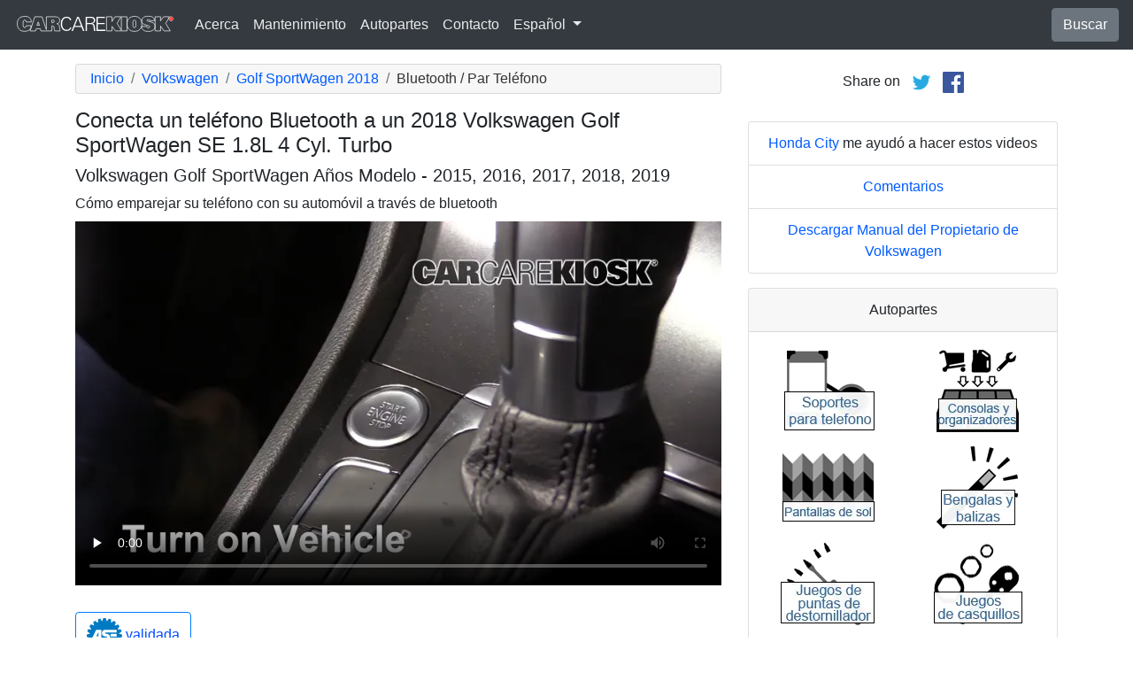

--- FILE ---
content_type: text/html; charset=utf-8
request_url: https://es.carcarekiosk.com/video/2018_Volkswagen_Golf_SportWagen_SE_1.8L_4_Cyl._Turbo/bluetooth/par_telefono
body_size: 7621
content:
<!doctype html>
<html lang="es">
<head>
<meta charset="utf-8">
<meta name="viewport" content="width=device-width, initial-scale=1, shrink-to-fit=no">
<title>Conecta un teléfono Bluetooth a un 2018 Volkswagen Golf SportWagen SE 1.8L 4 Cyl. Turbo</title>
<meta name="description" content="Conecta un teléfono a través de bluetooth a una 2018 Volkswagen Golf SportWagen SE 1.8L 4 Cyl. Turbo con este video instructivo. Instrucciones paso a paso para sincronizar bluetooth a un 2018 Volkswagen Golf SportWagen SE 1.8L 4 Cyl. Turbo" />
<meta name="theme-color" content="#fff"/>
<meta property="og:title" content="Conecta un teléfono Bluetooth a un 2018 Volkswagen Golf SportWagen SE 1.8L 4 Cyl. Turbo" />
<meta property="og:type" content="website" />
<meta property="og:url" content="https://es.carcarekiosk.com/video/2018_Volkswagen_Golf_SportWagen_SE_1.8L_4_Cyl._Turbo/bluetooth/par_telefono" />
<meta property="og:image" content="https://d2n97g4vasjwsk.cloudfront.net/2018+Volkswagen+Golf+SportWagen+SE+1.8L+4+Cyl.+Turbo%2FBluetooth+-+Part+1 - 480p.webp" />
<meta property="og:site_name" content="CarCareKiosk" />
<link rel="shortcut icon" href="/favicon.ico">
<link rel="apple-touch-icon" href="/img/apple-touch-icon.png">
<link rel="preconnect" href="https://d2n97g4vasjwsk.cloudfront.net" />
<link rel="stylesheet" href="/saux/cck.min.css?t=20240215" />
<style type="text/css">h1 {font-size:1.5rem} h2,h3{font-size:1.25rem} .carousel-control-next-icon,.carousel-control-prev-icon {filter:invert(1)}.top-ad{min-height:250px}@media (min-width:1200px) {.top-ad{min-height:90px}}</style>
<!-- Google Tag Manager -->
<script>(function(w,d,s,l,i){w[l]=w[l]||[];w[l].push({'gtm.start':
new Date().getTime(),event:'gtm.js'});var f=d.getElementsByTagName(s)[0],
j=d.createElement(s),dl=l!='dataLayer'?'&l='+l:'';j.async=true;j.src=
'https://www.googletagmanager.com/gtm.js?id='+i+dl;f.parentNode.insertBefore(j,f);
})(window,document,'script','dataLayer','GTM-5GC4D64');</script>
<!-- End Google Tag Manager -->
<script async src="https://securepubads.g.doubleclick.net/tag/js/gpt.js"></script>
<script>
window.googletag = window.googletag || {cmd: []};
var gptAdSlots = [];
googletag.cmd.push(function() {
  var AdSizesA = googletag.sizeMapping().addSize([1200,0],[728,90]).addSize([0,0],[300,250]).build();
  var AdSizesB = googletag.sizeMapping().addSize([1200,0],[728,90]).addSize([0,0],[300,250]).build();
    googletag.defineSlot('/21349734/bluetooth//pair_phone//resp_A',[[728,90],[300,250]],'div-gpt-ad-1599787350907-0').defineSizeMapping(AdSizesA).addService(googletag.pubads());
  googletag.defineSlot('/21349734/bluetooth//pair_phone//resp_B',[[728,90],[300,250]],'div-gpt-ad-1599787350907-1').defineSizeMapping(AdSizesB).addService(googletag.pubads());
  googletag.defineSlot('/21349734/bluetooth//pair_phone//resp_C',[300,250],'div-gpt-ad-1599787350907-2').addService(googletag.pubads());
                            googletag.pubads().collapseEmptyDivs();
  googletag.enableServices();
});
</script>
<script async src="https://pagead2.googlesyndication.com/pagead/js/adsbygoogle.js?client=ca-pub-7461142793089923"
     crossorigin="anonymous"></script>
</head>
<body data-spy="scroll" data-target="#navbar-video" tyle="position:relative">
<!-- Google Tag Manager (noscript) -->
<noscript><iframe src="https://www.googletagmanager.com/ns.html?id=GTM-5GC4D64" height="0" width="0" style="display:none;visibility:hidden"></iframe></noscript>
<!-- End Google Tag Manager (noscript) -->
<nav class="navbar navbar-expand-lg sticky-top navbar-dark bg-dark">
    <a class="navbar-brand" href="/" style="padding-top:0"><img src="/img/logo.svg" alt="CarCareKiosk.com" style="width:180px" /></a>
          <button class="navbar-toggler" type="button" data-toggle="collapse" data-target="#navbarSupportedContent" aria-controls="navbarSupportedContent" aria-expanded="false" aria-label="Toggle navigation">
    <span class="navbar-toggler-icon"></span>
  </button>
  <div class="collapse navbar-collapse" id="navbarSupportedContent">
    <ul class="navbar-nav mr-auto">
      <li class="nav-item">
        <a class="nav-link" href="https://es.carcarekiosk.com/acerca">Acerca</a>
      </li>
      <li class="nav-item">
                <a class="nav-link" href="https://es.carcarekiosk.com/mantenimiento/cambio-de-bateria">Mantenimiento</a>
              </li>
      <li class="nav-item">
        <a class="nav-link" href="https://es.carcarekiosk.com/autopartes-y-herramientas">Autopartes</a>
      </li>
            <li class="nav-item">
        <a class="nav-link" href="https://es.carcarekiosk.com/contacto">Contacto</a>
      </li>
      <li class="nav-item dropdown">
        <a class="nav-link dropdown-toggle" href="#" id="navbarDropdown" role="button" data-toggle="dropdown" aria-haspopup="true" aria-expanded="false">
                    Español
                  </a>
        <div class="dropdown-menu" aria-labelledby="navbarDropdown">
                    <a class="dropdown-item" href="https://www.carcarekiosk.com">Inglés</a>
          <a class="dropdown-item" href="https://fr.carcarekiosk.com">Francés</a>
                  </div>
      </li>
    </ul>
    <a href="/search" class="btn btn-secondary my-2 my-sm-0" type="submit">Buscar</a>
  </div>
  </nav>
<div class="container">
  <style>
.video-container {position:relative;padding-bottom:56.25%}
.video-container iframe {position:absolute;top:0;left:0;width:100%;height:100%}
</style>
<style>
.video-container {position:relative;padding-bottom:56.25%}
video {position:absolute;top:0;left:0;width:100%;height:100%}
#ad-container {position:absolute;top:0;left:0;width:100%}
span.anchor {display:block;position:relative;top:-75px;visibility:hidden;}
@media (max-width:576px) { #div-gpt-ad-1599787350907-0,#div-gpt-ad-1599787350907-1 {min-height:250px} }
</style>
<div class="row mt-3">
	<div class="col-lg-8 col-sm-12 mb-3">
		<nav aria-label="breadcrumb">
			<ol class="breadcrumb">
				<li class="breadcrumb-item">
					<a href="https://es.carcarekiosk.com/">Inicio</a>
				</li>
				<li class="breadcrumb-item">
					<a href="https://es.carcarekiosk.com/videos/Volkswagen">Volkswagen</a>
				</li>
				<li class="breadcrumb-item">
					<a href="https://es.carcarekiosk.com/videos/Volkswagen/Golf_SportWagen/2018">Golf SportWagen 2018</a>
				</li>
				<li class="breadcrumb-item active" aria-current="page">Bluetooth / Par Teléfono</li>
			</ol>
		</nav>
		<h1>Conecta un teléfono Bluetooth a un 2018 Volkswagen Golf SportWagen SE 1.8L 4 Cyl. Turbo</h1>
		<h2>Volkswagen Golf SportWagen Años Modelo - 2015, 2016, 2017, 2018, 2019</h2>
										
				<p class=" mb-2"><span class="anchor" id="step1"></span>
									Cómo emparejar su teléfono con su automóvil a través de bluetooth		</p>
		<div class="video-container">
			<video  class="video w-100" controls controlsList="nodownload" playsinline preload="none" data-title="Bluetooth - Part 1" poster="https://d2n97g4vasjwsk.cloudfront.net/2018+Volkswagen+Golf+SportWagen+SE+1.8L+4+Cyl.+Turbo%2FBluetooth+-+Part+1 - 480p.webp">
								<source src="https://d2n97g4vasjwsk.cloudfront.net/2018%20Volkswagen%20Golf%20SportWagen%20SE%201.8L%204%20Cyl.%20Turbo%2FBluetooth.mp4" type="video/mp4">
							</video>
					</div>
												<div style="margin:30px 0 10px;">
			<a href="https://es.carcarekiosk.com/ase-validation" class="btn btn-outline-primary">
		   <img src="/img/ase-logo.svg" alt="Validado por ASE: revisado por una técnica certificada por ASE" width="40" />
		   		   validada
		   		 </a>
		</div>
								<div class="text-center py-3">
			<div id='div-gpt-ad-1599787350907-0'>
				<script>googletag.cmd.push(function() { googletag.display('div-gpt-ad-1599787350907-0'); });</script>
			</div>
		</div>
								<div class="card mt-3 text-center" style="clear:both">
			<div class="card-header">
				<a href="https://es.carcarekiosk.com/acerca/hans-angermeier" itemprop="url">
					<img class="rounded-circle" src="/img/hans-angermeier.webp" alt="Hans Angermeier" width="100" loading="lazy" />
				</a>
			</div>
			<div class="card-body">
				<p class="card-title author">Autor</p>
								<p class="card-text"><span><a href="https://es.carcarekiosk.com/acerca/hans-angermeier"><span>Hans Angermeier</span></a></span> es un técnico de mantenimiento y reparación ligera certificado por ASE y ha producido más de 100 000 videos que muestran a los conductores cómo arreglar cosas en sus automóviles. Tiene una amplia experiencia en los procedimientos básicos de reparación que cubren la mayoría de los automóviles en la carretera. Durante los últimos 10 años, Hans se ha centrado en construir CarCareKiosk, que es visitado por millones de conductores cada mes.</p>
							</div>
		</div>
				<div class="text-center py-3">
			<div id='div-gpt-ad-1599787350907-1'>
				<script>googletag.cmd.push(function() { googletag.display('div-gpt-ad-1599787350907-1'); });</script>
			</div>
		</div>
		<div class="row text-center pt-5">
    	    	    	    	<div class="col-md-6 mb-3">
				<div class="card border-dark mb-3">
					<a href="https://es.carcarekiosk.com/video/2018_Volkswagen_Golf_SportWagen_SE_1.8L_4_Cyl._Turbo/refrigerante-anticongelante/controlar_nivel_de_liquido"><img src="https://d2n97g4vasjwsk.cloudfront.net/2018+Volkswagen+Golf+SportWagen+SE+1.8L+4+Cyl.+Turbo%2FEngine+Coolant+-+Part+1 - 480p.webp" alt="2018 Volkswagen Golf SportWagen SE 1.8L 4 Cyl. Turbo Refrigerante (anticongelante) Controlar nivel de líquido" class="card-img-top" loading="lazy" /></a>
					<div class="card-header">
						<a href="https://es.carcarekiosk.com/video/2018_Volkswagen_Golf_SportWagen_SE_1.8L_4_Cyl._Turbo/refrigerante-anticongelante/controlar_nivel_de_liquido">Mantenga la temperatura bajo presión</a>
					</div>
					<div class="card-body">
		        <p>Su refrigerante debe tener un buen desempeño en cualquier condición: ¡exactamente como Aaron Rodgers!</p>
          </div>
          <div class="card-footer bg-white">
          	<small>2018 Volkswagen Golf SportWagen SE 1.8L 4 Cyl. Turbo</small>
          </div>
	      </div>
		  </div>
			    	    	    	<div class="col-md-6 mb-3">
				<div class="card border-dark mb-3">
					<a href="https://es.carcarekiosk.com/video/2018_Volkswagen_Golf_SportWagen_SE_1.8L_4_Cyl._Turbo/reloj/fijar-hora-de-reloj"><img src="https://d2n97g4vasjwsk.cloudfront.net/2018+Volkswagen+Golf+SportWagen+SE+1.8L+4+Cyl.+Turbo%2FClock - 480p.webp" alt="2018 Volkswagen Golf SportWagen SE 1.8L 4 Cyl. Turbo Reloj Fijar hora de reloj" class="card-img-top" loading="lazy" /></a>
					<div class="card-header">
						<a href="https://es.carcarekiosk.com/video/2018_Volkswagen_Golf_SportWagen_SE_1.8L_4_Cyl._Turbo/reloj/fijar-hora-de-reloj">Configure la hora correcta en el reloj</a>
					</div>
					<div class="card-body">
		        <p>¿El reloj de su auto adelanta o atrasa? ¡Aprenda a configurarlo!</p>
          </div>
          <div class="card-footer bg-white">
          	<small>2018 Volkswagen Golf SportWagen SE 1.8L 4 Cyl. Turbo</small>
          </div>
	      </div>
		  </div>
			    	    	    	<div class="col-md-6 mb-3">
				<div class="card border-dark mb-3">
					<a href="https://es.carcarekiosk.com/video/2018_Volkswagen_Golf_SportWagen_SE_1.8L_4_Cyl._Turbo/luces/luz_de_freno_central"><img src="https://d2n97g4vasjwsk.cloudfront.net/2018+Volkswagen+Golf+SportWagen+SE+1.8L+4+Cyl.+Turbo%2FLights+CBL+-+Part+1 - 480p.webp" alt="2018 Volkswagen Golf SportWagen SE 1.8L 4 Cyl. Turbo Luces Luz de freno central (reemplazar foco)" class="card-img-top" loading="lazy" /></a>
					<div class="card-header">
						<a href="https://es.carcarekiosk.com/video/2018_Volkswagen_Golf_SportWagen_SE_1.8L_4_Cyl._Turbo/luces/luz_de_freno_central">Cambie la luz de freno central</a>
					</div>
					<div class="card-body">
		        <p>Que no lo vean con su luz de freno central quemada</p>
          </div>
          <div class="card-footer bg-white">
          	<small>2018 Volkswagen Golf SportWagen SE 1.8L 4 Cyl. Turbo</small>
          </div>
	      </div>
		  </div>
			    	    	    	<div class="col-md-6 mb-3">
				<div class="card border-dark mb-3">
					<a href="https://es.carcarekiosk.com/video/2017_Volkswagen_Golf_Alltrack_S_1.8L_4_Cyl._Turbo/luces/luz_de_niebla"><img src="https://d2n97g4vasjwsk.cloudfront.net/2017+Volkswagen+Golf+Alltrack+S+1.8L+4+Cyl.+Turbo%2FLights+FL+-+Part+1 - 480p.webp" alt="2017 Volkswagen Golf Alltrack S 1.8L 4 Cyl. Turbo Luces Luz de niebla (reemplazar foco)" class="card-img-top" loading="lazy" /></a>
					<div class="card-header">
						<a href="https://es.carcarekiosk.com/video/2017_Volkswagen_Golf_Alltrack_S_1.8L_4_Cyl._Turbo/luces/luz_de_niebla">Cambie luces de niebla</a>
					</div>
					<div class="card-body">
		        <p>No se pierda en la niebla por tener faros de niebla quemados</p>
          </div>
          <div class="card-footer bg-white">
          	<small>2017 Volkswagen Golf Alltrack S 1.8L 4 Cyl. Turbo</small>
          </div>
	      </div>
		  </div>
					</div>
		<div class="row mb-3">
			<div class="col">
				<a href="https://es.carcarekiosk.com/videos/Volkswagen/Golf_SportWagen/2018" class="btn btn-outline-primary btn-lg btn-block">Ver todos los videos del 2018 Volkswagen Golf SportWagen</a>
			</div>
		</div>
			</div>
		<div class="col-lg-4 col-sm-12 text-center">
		<div class="mt-2">
			Share on &nbsp; 
			<a href="https://twitter.com/share?url=https://es.carcarekiosk.com/video/2018_Volkswagen_Golf_SportWagen_SE_1.8L_4_Cyl._Turbo/bluetooth/par_telefono&text=Conecta%20un%20tel%C3%A9fono%20Bluetooth%20a%20un%202018%20Volkswagen%20Golf%20SportWagen%20SE%201.8L%204%20Cyl.%20Turbo&via=CarCareKiosk&hashtags=fixeditmyself" target="_blank"><img src="/img/twitter.png" alt="Share on Twitter" width="24" /></a>
			 &nbsp; 
			<a href="https://www.facebook.com/sharer.php?u=https://es.carcarekiosk.com/video/2018_Volkswagen_Golf_SportWagen_SE_1.8L_4_Cyl._Turbo/bluetooth/par_telefono&title=Conecta%20un%20tel%C3%A9fono%20Bluetooth%20a%20un%202018%20Volkswagen%20Golf%20SportWagen%20SE%201.8L%204%20Cyl.%20Turbo" target="_blank"><img src="/img/facebook.png" alt="Share on Facebook" width="24" /></a>
		</div>
		<div class="text-center py-3">
						<div id='div-gpt-ad-1599787350907-2' style="min-height:250px">
				<script>googletag.cmd.push(function() { googletag.display('div-gpt-ad-1599787350907-2'); });</script>
			</div>
								</div>
				<ul class="list-group mb-3">
			<li class="list-group-item">
								<a href="https://www.hondacity.net/used-vehicles/?utm_source=CarCareKiosk&utm_medium=Video&utm_campaign=CarCareKiosk" target="_blank">Honda City</a> me ayudó a hacer estos videos
							</li>
			<li class="list-group-item"><a href="mailto:info@carcarekiosk.com?subject=Feedback&body=https://www.carcarekiosk.com/video/2018 Volkswagen Golf SportWagen SE 1.8L 4 Cyl. Turbo/bluetooth/par_telefono">Comentarios</a></li>
			<li class="list-group-item"><a href="https://www.vw.techliterature.com/consumer/ProductSearch.aspx" target="_blank">Descargar Manual del Propietario de Volkswagen</a></li>
		</ul>
				<div class="card mb-3">
			<div class="card-header text-center">
				Autopartes			</div>
			<div class="card-body">
				<div class="row">
										<div class="col-6 text-center pb-3">
							
			        	<a href="https://www.amazon.com/mn/search/?_encoding=UTF8&amp;bbn=10981291&amp;camp=1789&amp;creative=390957&amp;linkCode=ur2&amp;qid=1344287936&amp;rh=n%3A15684181%2Cn%3A!15690151%2Cn%3A2230642011%2Cn%3A10981291%2Cn%3A2407759011&amp;rnid=10981291&amp;tag=carc0a-20#soportes-para-teléfono" target="_blank" rel="nofollow">
			        		<picture>
								<source type="image/webp" srcset="/img/parts-and-tools/soportes-para-telefono.webp">
								<source type="image/png" srcset="/img/parts-and-tools/soportes-para-telefono.png">
								<img src="/img/parts-and-tools/soportes-para-telefono.png" alt="soportes para teléfono" loading="lazy" />
							</picture>
			        	</a>
			        				        </div>
			        					<div class="col-6 text-center pb-3">
							
			        	<a href="https://www.amazon.com/mn/search/?_encoding=UTF8&amp;bbn=15735451&amp;camp=1789&amp;creative=390957&amp;linkCode=ur2&amp;qid=1344284162&amp;rh=n%3A15684181%2Cn%3A!15690151%2Cn%3A15857501%2Cn%3A15735451%2Cn%3A318295011&amp;rnid=15735451&amp;tag=carc0a-20#consolas-y-organizadores" target="_blank" rel="nofollow">
			        		<picture>
								<source type="image/webp" srcset="/img/parts-and-tools/consolas-y-organizadores.webp">
								<source type="image/png" srcset="/img/parts-and-tools/consolas-y-organizadores.png">
								<img src="/img/parts-and-tools/consolas-y-organizadores.png" alt="consolas y organizadores" loading="lazy" />
							</picture>
			        	</a>
			        				        </div>
			        					<div class="col-6 text-center pb-3">
							
			        	<a href="https://es.carcarekiosk.com/autopartes-y-herramientas#pantallas-de-sol">
			        		<picture>
								<source type="image/webp" srcset="/img/parts-and-tools/pantallas-de-sol.webp">
								<source type="image/png" srcset="/img/parts-and-tools/pantallas-de-sol.png">
								<img src="/img/parts-and-tools/pantallas-de-sol.png" alt="pantallas de sol" loading="lazy" />
							</picture>
			        	</a>
			        				        </div>
			        					<div class="col-6 text-center pb-3">
							
			        	<a href="https://es.carcarekiosk.com/autopartes-y-herramientas#bengalas-y-balizas">
			        		<picture>
								<source type="image/webp" srcset="/img/parts-and-tools/bengalas-y-balizas.webp">
								<source type="image/png" srcset="/img/parts-and-tools/bengalas-y-balizas.png">
								<img src="/img/parts-and-tools/bengalas-y-balizas.png" alt="bengalas y balizas" loading="lazy" />
							</picture>
			        	</a>
			        				        </div>
			        					<div class="col-6 text-center pb-3">
							
			        	<a href="https://es.carcarekiosk.com/autopartes-y-herramientas#juegos-de-puntas-de-destornillador">
			        		<picture>
								<source type="image/webp" srcset="/img/parts-and-tools/juegos-de-puntas-de-destornillador.webp">
								<source type="image/png" srcset="/img/parts-and-tools/juegos-de-puntas-de-destornillador.png">
								<img src="/img/parts-and-tools/juegos-de-puntas-de-destornillador.png" alt="juegos de puntas de destornillador" loading="lazy" />
							</picture>
			        	</a>
			        				        </div>
			        					<div class="col-6 text-center pb-3">
							
			        	<a href="https://www.amazon.com/mn/search/?_encoding=UTF8&amp;bbn=553350&amp;camp=1789&amp;creative=390957&amp;linkCode=ur2&amp;qid=1344370903&amp;rh=n%3A228013%2Cn%3A!468240%2Cn%3A328182011%2Cn%3A551238%2Cn%3A553350&amp;tag=carc0a-20#juegos-de-casquillos" target="_blank" rel="nofollow">
			        		<picture>
								<source type="image/webp" srcset="/img/parts-and-tools/juegos-de-casquillos.webp">
								<source type="image/png" srcset="/img/parts-and-tools/juegos-de-casquillos.png">
								<img src="/img/parts-and-tools/juegos-de-casquillos.png" alt="juegos de casquillos" loading="lazy" />
							</picture>
			        	</a>
			        				        </div>
			        					<div class="col-6 text-center pb-3">
							
			        	<a href="https://www.amazon.com/mn/search/?_encoding=UTF8&amp;bbn=486555011&amp;camp=1789&amp;creative=390957&amp;linkCode=ur2&amp;qid=1344371186&amp;rh=n%3A228013%2Cn%3A!468240%2Cn%3A3180231%2Cn%3A486555011%2Cn%3A553608&amp;rnid=486555011&amp;tag=carc0a-20#guantes" target="_blank" rel="nofollow">
			        		<picture>
								<source type="image/webp" srcset="/img/parts-and-tools/guantes.webp">
								<source type="image/png" srcset="/img/parts-and-tools/guantes.png">
								<img src="/img/parts-and-tools/guantes.png" alt="guantes" loading="lazy" />
							</picture>
			        	</a>
			        				        </div>
			        					<div class="col-6 text-center pb-3">
							
			        	<a href="https://es.carcarekiosk.com/autopartes-y-herramientas#pulidores-y-ceras">
			        		<picture>
								<source type="image/webp" srcset="/img/parts-and-tools/pulidores-y-ceras.webp">
								<source type="image/png" srcset="/img/parts-and-tools/pulidores-y-ceras.png">
								<img src="/img/parts-and-tools/pulidores-y-ceras.png" alt="pulidores y ceras" loading="lazy" />
							</picture>
			        	</a>
			        				        </div>
			        				</div>
				<div class="row">
					<div class="col-md-12 pt-3 small">
						Es posible que ganemos una comisión por compras que califiquen como asociado de Amazon					</div>
				</div>
			</div>
			<div class="card-footer text-center">
				<a href="https://es.carcarekiosk.com/autopartes-y-herramientas">Lista completa de repuestos y herramientas</a>
			</div>
		</div>
		<div class="card mb-3">
			<div class="card-header">
				Descripción del video			</div>
			<div class="card-body">
				<p><p>Así es como emparejar su teléfono iPhone o Android con un Volkswagen Golf SportWagen 2018. Por lo general, vincular un teléfono compatible con Bluetooth a su automóvil le permitirá realizar llamadas con manos libres. En muchos modelos, también puede reproducir música a través de un dispositivo emparejado a través de la conexión Bluetooth. Consulta el manual del propietario para ver si esto es posible en tu Golf SportWagen 2018. Algunos modelos solo permiten que los dispositivos Bluetooth reciban llamadas de forma inalámbrica y no son compatibles con la música Bluetooth. Por lo general, estos autos requerirán un conector de entrada para reproducir música desde su teléfono.</p><p>¿Tienes problemas de Bluetooth? ¿La sincronización no funciona en tu Golf SportWagen? ¿O tienes problemas con el Bluetooth? Los pasos necesarios para sincronizar su teléfono con su automóvil tienden a variar sustancialmente de un vehículo a otro. Si siguió los pasos del video anterior y su Golf SportWagen 2018 no se conecta a su teléfono, es posible que deba eliminar algunos teléfonos guardados. Los autos usados a menudo tendrán varios teléfonos guardados en ellos. Una vez que se alcanza un número máximo, el Golf SportWagen no permitirá emparejar dispositivos adicionales sin eliminar algunos primero. Si tu Volkswagen Golf SportWagen 2018 requiere una contraseña, prueba con 1234, 0000 o ABCD.</p></p>
			</div>
	    </div>
	    		<ul class="list-group mb-3">
						<li class="list-group-item">Cupón Advance Auto para un 20% de descuento en todo el pedido: <a href="https://advance-auto-parts.evyy.net/c/1201422/404731/2190" target="_blank">KIOSK20</a></li>
					</ul>
		    </div>
</div>
</div>
<footer style="color:white;background-color:#6c757d;border-top:.05rem solid #e5e5e5;margin-top:2rem">
  <div class="container">
    <div class="row">
      <div class="col-md-12 text-center m-3">
        <p>
          <a href="#" class="btn btn-outline-light">Volver al principio</a>
        </p>
        <p><img src="/img/logo.svg" alt="CarCareKiosk.com" style="width:200px" /></p>
        <p>El uso de este sitio constituye la aceptación de nuestros <a href="/terms" class="text-light"><u>Términos de Servicio</u></a> y nuestra <a href="/privacy" class="text-light"><u>Política de Privacidad</u></a>. Copyright © 2010 - 2026 Flatsix, LLC. Todos los derechos reservados. Las marcas registradas designadas son propiedad de sus respectivos dueños. Este Servicio no tiene asociación alguna con las empresas automotrices aquí mencionadas.</p>
      </div>
    </div>
  </div>
</footer>
<script src="https://code.jquery.com/jquery-3.5.1.slim.min.js"></script>
<script src="https://cdn.jsdelivr.net/npm/bootstrap@4.5.3/dist/js/bootstrap.bundle.min.js" integrity="sha384-ho+j7jyWK8fNQe+A12Hb8AhRq26LrZ/JpcUGGOn+Y7RsweNrtN/tE3MoK7ZeZDyx" crossorigin="anonymous" async></script>
<script>
</script>
<script src="/saux/lazysizes.min.js"></script>
<script src="/saux/ls.unveilhooks.min.js"></script>
<script src="//imasdk.googleapis.com/js/sdkloader/ima3.js"></script>
<script>
$('.disclaimer').click(function(e) {
    $(this).parent().next().html($('#Disclaimer').html());
    $(this).parent().next().toggle();
    if( $(this).find('img').attr('src') == '/img/info.svg' )
       $(this).find('img').attr('src','/img/info-reverse.svg');
    else
       $(this).find('img').attr('src','/img/info.svg');
    e.preventDefault();
});
$('.video').addClass('lazyload');
$('video').on('play', function(e) {
  $('video').not(this).each(function() {
    this.pause()
  });
});
$('video').on('contextmenu',function(e) {
  e.preventDefault();
});

var videoElement;
var adsLoaded = false;
var adContainer;
var adDisplayContainer;
var adsLoader;
var adsManager;
var playing = false;
var adsActive = false;
var iPad = ( navigator.platform === 'iPad' || (navigator.platform === 'MacIntel' && navigator.maxTouchPoints > 1) );

window.addEventListener('load', function(event) {
  videoElement = document.getElementById('player');
  if( !iPad ) {
    initializeIMA();
    videoElement.addEventListener('play', function(event) {
      loadAds(event);
    });
  }
});

window.addEventListener('resize', function(event) {
  if(adsManager) {
    var width = videoElement.clientWidth;
    var height = videoElement.clientHeight;
    adsManager.resize(width, height, google.ima.ViewMode.NORMAL);
  }
});

function initializeIMA() {
  adContainer = document.getElementById('ad-container');
  if( (navigator.userAgent.match(/(iPod|iPhone|iPad)/) || navigator.userAgent.toLowerCase().indexOf('android') > -1) )
    adContainer.addEventListener('click', adContainerClick);
  adDisplayContainer = new google.ima.AdDisplayContainer(adContainer, videoElement);
  adsLoader = new google.ima.AdsLoader(adDisplayContainer);
  adsLoader.addEventListener(
      google.ima.AdsManagerLoadedEvent.Type.ADS_MANAGER_LOADED,
      onAdsManagerLoaded,
      false);
  adsLoader.addEventListener(
      google.ima.AdErrorEvent.Type.AD_ERROR,
      onAdError,
      false);

  videoElement.addEventListener('ended', function() {
    adsLoader.contentComplete();
  });

  var adsRequest = new google.ima.AdsRequest();
    adsRequest.adTagUrl = 'https://pubads.g.doubleclick.net/gampad/ads?sz=640x480%7C854x480%7C426x240&iu=/21349734/Video-Ad-No-Companion&impl=s&gdfp_req=1&env=vp&output=vast&unviewed_position_start=1&url=[referrer_url]&description_url=[description_url]&correlator=[timestamp]&ad_type=video';
  
  adsRequest.linearAdSlotWidth = videoElement.clientWidth;
  adsRequest.linearAdSlotHeight = videoElement.clientHeight;
  adsRequest.nonLinearAdSlotWidth = videoElement.clientWidth;
  adsRequest.nonLinearAdSlotHeight = videoElement.clientHeight / 3;

  adsLoader.requestAds(adsRequest);
}

function loadAds(event) {
  if(adsLoaded) {
    return;
  }
  adsLoaded = true;

  event.preventDefault();

  videoElement.load();
  adDisplayContainer.initialize();

  var width = videoElement.clientWidth;
  var height = videoElement.clientHeight;
  try {
    adsManager.init(width, height, google.ima.ViewMode.NORMAL);
    adsManager.start();
  } catch (adError) {
    videoElement.play();
  }
}

function onAdsManagerLoaded(adsManagerLoadedEvent) {
  var adsRenderingSettings = new google.ima.AdsRenderingSettings();
  adsRenderingSettings.restoreCustomPlaybackStateOnAdBreakComplete = true;

  adsManager = adsManagerLoadedEvent.getAdsManager(
      videoElement, adsRenderingSettings);

  adsManager.addEventListener(
      google.ima.AdErrorEvent.Type.AD_ERROR,
      onAdError);  
  adsManager.addEventListener(
      google.ima.AdEvent.Type.CONTENT_PAUSE_REQUESTED,
      onContentPauseRequested);
  adsManager.addEventListener(
      google.ima.AdEvent.Type.CONTENT_RESUME_REQUESTED,
      onContentResumeRequested);
  adsManager.addEventListener(
      google.ima.AdEvent.Type.LOADED,
      onAdLoaded);
}

function onAdError(adErrorEvent) {
  if(adsManager) {
    adsManager.destroy();
  }
}

function onContentPauseRequested() {
  videoElement.controls = false;
  adsActive = true;
  playing = true;
  videoElement.pause();
}

function onContentResumeRequested() {
  videoElement.controls = true;
  $('#ad-container').hide();
  videoElement.play();
  adsActive = false;
}

function adContainerClick(event) {
  if(adsActive) {
    if(playing) {
      adsManager.pause();
    } else {
      adsManager.resume();
    }
  } else {
    if(playing) {
      videoElement.pause();
    } else {
      videoElement.play();
    }
  }

  playing = !playing;
}

function onAdLoaded(adEvent) {
  var ad = adEvent.getAd();
  if (!ad.isLinear()) {
    videoElement.play();
  }
}
</script>
</body>
</html>

--- FILE ---
content_type: text/html; charset=utf-8
request_url: https://www.google.com/recaptcha/api2/aframe
body_size: 266
content:
<!DOCTYPE HTML><html><head><meta http-equiv="content-type" content="text/html; charset=UTF-8"></head><body><script nonce="bOduF3PHq86aRNe2PN9tsw">/** Anti-fraud and anti-abuse applications only. See google.com/recaptcha */ try{var clients={'sodar':'https://pagead2.googlesyndication.com/pagead/sodar?'};window.addEventListener("message",function(a){try{if(a.source===window.parent){var b=JSON.parse(a.data);var c=clients[b['id']];if(c){var d=document.createElement('img');d.src=c+b['params']+'&rc='+(localStorage.getItem("rc::a")?sessionStorage.getItem("rc::b"):"");window.document.body.appendChild(d);sessionStorage.setItem("rc::e",parseInt(sessionStorage.getItem("rc::e")||0)+1);localStorage.setItem("rc::h",'1769216984252');}}}catch(b){}});window.parent.postMessage("_grecaptcha_ready", "*");}catch(b){}</script></body></html>